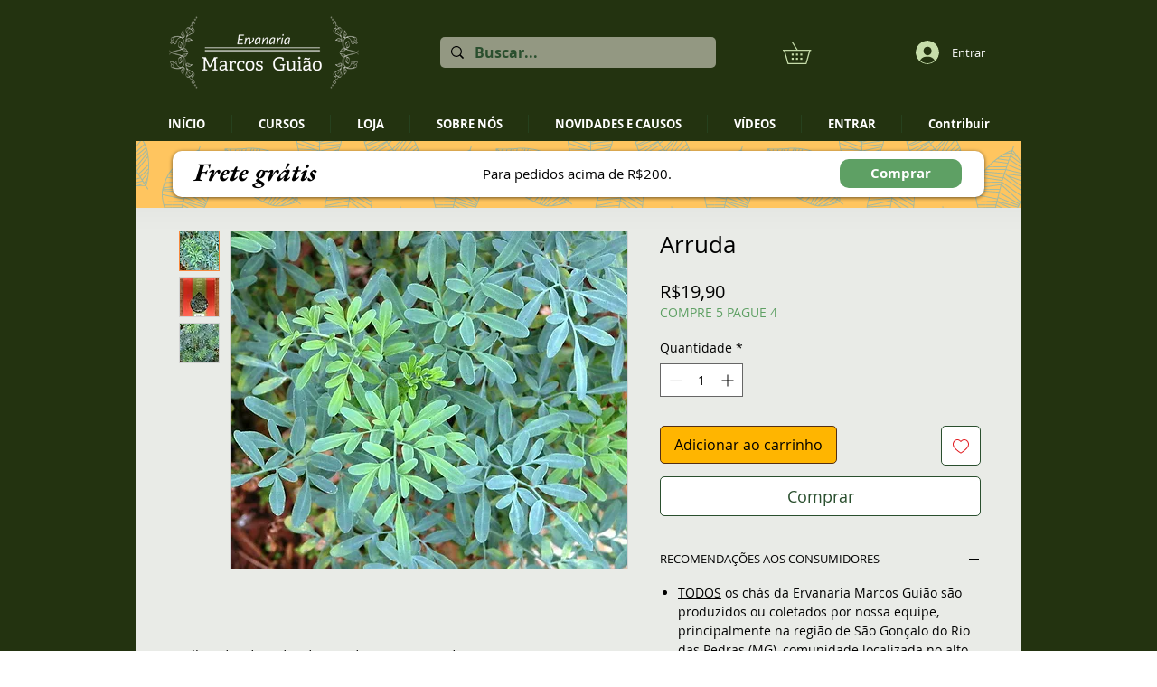

--- FILE ---
content_type: text/html; charset=utf-8
request_url: https://accounts.google.com/o/oauth2/postmessageRelay?parent=https%3A%2F%2Fstatic.parastorage.com&jsh=m%3B%2F_%2Fscs%2Fabc-static%2F_%2Fjs%2Fk%3Dgapi.lb.en.2kN9-TZiXrM.O%2Fd%3D1%2Frs%3DAHpOoo_B4hu0FeWRuWHfxnZ3V0WubwN7Qw%2Fm%3D__features__
body_size: 162
content:
<!DOCTYPE html><html><head><title></title><meta http-equiv="content-type" content="text/html; charset=utf-8"><meta http-equiv="X-UA-Compatible" content="IE=edge"><meta name="viewport" content="width=device-width, initial-scale=1, minimum-scale=1, maximum-scale=1, user-scalable=0"><script src='https://ssl.gstatic.com/accounts/o/2580342461-postmessagerelay.js' nonce="hV09pjXuWKO6BNtImWKjPQ"></script></head><body><script type="text/javascript" src="https://apis.google.com/js/rpc:shindig_random.js?onload=init" nonce="hV09pjXuWKO6BNtImWKjPQ"></script></body></html>